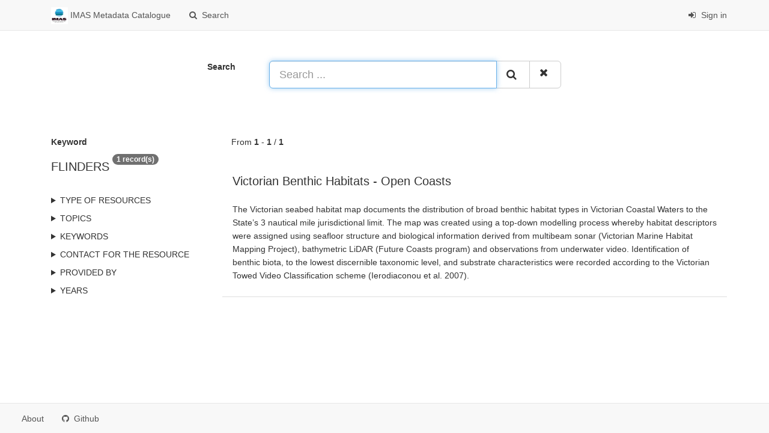

--- FILE ---
content_type: text/html;charset=utf-8
request_url: https://metadata.imas.utas.edu.au/geonetwork/srv/search?keyword=FLINDERS
body_size: 27249
content:
<html ng-app="gn_search_default" lang="" id="ng-app">
  <head>
    <title>IMAS Metadata Catalogue - Institute for Marine and Antarctic Studies (IMAS), University of Tasmania (UTAS)</title>
    <meta charset="utf-8" />
    <meta name="viewport" content="initial-scale=1.0" />
    <meta name="apple-mobile-web-app-capable" content="yes" />
    <meta name="description" content="" />
    <meta name="keywords" content="" />
    <meta property="og:title" content="IMAS Metadata Catalogue - Institute for Marine and Antarctic Studies (IMAS), University of Tasmania (UTAS)" />
    <meta property="og:description" content="" />
    <meta property="og:site_name" content="" />
    <meta property="og:image" content="https://metadata.imas.utas.edu.au/geonetwork/images/logos/favicon.png" />
    <meta name="twitter:card" content="summary" />
    <meta name="twitter:image" content="https://metadata.imas.utas.edu.au/geonetwork/images/logos/favicon.png" />
    <meta name="twitter:title" content="IMAS Metadata Catalogue - Institute for Marine and Antarctic Studies (IMAS), University of Tasmania (UTAS)" />
    <meta name="twitter:description" content="" />
    <meta name="twitter:site" content="" />
    <link rel="icon" sizes="16x16 32x32 48x48" type="image/png" href="https://metadata.imas.utas.edu.au/geonetwork/images/logos/favicon.png" />
    <link href="https://metadata.imas.utas.edu.au/geonetwork/srv/eng/rss.search?sortBy=changeDate" rel="alternate" type="application/rss+xml" title="IMAS Metadata Catalogue - Institute for Marine and Antarctic Studies (IMAS), University of Tasmania (UTAS)" />
    <link href="https://metadata.imas.utas.edu.au/geonetwork/srv/eng/portal.opensearch" rel="search" type="application/opensearchdescription+xml" title="IMAS Metadata Catalogue - Institute for Marine and Antarctic Studies (IMAS), University of Tasmania (UTAS)" />
    <link href="https://metadata.imas.utas.edu.au/geonetwork/static/gn_search_default.css?v=d73b3378e00241a0cdc1c57793f950f7e48f34dd&amp;" rel="stylesheet" media="screen" />
    <link href="https://metadata.imas.utas.edu.au/geonetwork/static/gn_metadata_pdf.css?v=d73b3378e00241a0cdc1c57793f950f7e48f34dd&amp;" rel="stylesheet" media="print" />
  </head>
  <body class="gn-nojs ">
    <div class="gn-full">
      <div class="navbar navbar-default gn-top-bar" role="navigation">
        <div class="container">
          <div class="navbar-header">
            <button type="button" class="navbar-toggle collapsed" data-toggle="collapse" data-target="#navbar" title="" aria-expanded="false" aria-controls="navbar">
              <span class="sr-only" />
              <span class="icon-bar" />
              <span class="icon-bar" />
              <span class="icon-bar" />
            </button>
          </div>
          <div id="navbar" class="navbar-collapse collapse">
            <ul class="nav navbar-nav" id="topbar-left">
              <li>
                <a href="https://metadata.imas.utas.edu.au/geonetwork/srv/">
                  <img class="gn-logo" alt="" src="https://metadata.imas.utas.edu.au/geonetwork/images/logos/1bb8f09c-99d6-431f-b902-4d3e4cef02df.png" />
                  IMAS Metadata Catalogue
                </a>
              </li>
              <li>
                <a title="Search" href="https://metadata.imas.utas.edu.au/geonetwork/srv/search" onclick="location.href=('https://metadata.imas.utas.edu.au/geonetwork/srv/eng/catalog.search#/search');return false;">
                  <i class="fa fa-fw fa-search hidden-sm"> </i>
                  <span>Search</span>
                </a>
              </li>
              <li id="map-menu" class="hidden-nojs">
                <a title="Map" href="https://metadata.imas.utas.edu.au/geonetwork/srv/eng/catalog.search#/map">
                  <i class="fa fa-fw fa-globe hidden-sm"> </i>
                  <span>Map</span>
                </a>
              </li>
            </ul>
            <ul class="nav navbar-nav navbar-right">
              <li>
                <a href="https://metadata.imas.utas.edu.au/geonetwork/srv/eng/catalog.signin" title="Sign in">
                  <i class="fa fa-sign-in fa-fw"> </i>
                  Sign in
                </a>
              </li>
            </ul>
          </div>
        </div>
      </div>
      <form action="https://metadata.imas.utas.edu.au/geonetwork/srv/search" class="form-horizontal" role="form">
        <div class="row gn-top-search" style="margin:20px">
          <div class="col-md-offset-3 col-md-1 relative">
            <b>Search</b>
          </div>
          <div class="col-md-5 relative">
            <div class="gn-form-any input-group input-group-lg">
              <input type="text" name="any" id="gn-any-field" aria-label="Search ..." placeholder="Search ..." value="" class="form-control" autofocus="" />
              <div class="input-group-btn">
                <button type="submit" class="btn btn-default" title="Search">
                  <i class="fa fa-search"> </i>
                </button>
                <a href="https://metadata.imas.utas.edu.au/geonetwork/srv/search" class="btn btn-default" title="Reset">
                  <i class="fa fa-times"> </i>
                </a>
              </div>
            </div>
            <input type="hidden" name="fast" value="index" />
          </div>
        </div>
      </form>
      <div class="container" role="main">
        <div class="row" id="1bb8f09c-99d6-431f-b902-4d3e4cef02df">
          <div class="col-md-3 gn-facet">
            <div>
              <div class="clearfix">
                <div class="gn-margin-bottom">
                  <strong>Keyword</strong>
                </div>
                <div class="pull-left">
                  <h2>FLINDERS</h2>
                </div>
                <span class="badge">1 record(s)</span>
              </div>
               
            </div>
            <details>
              <summary>Type of resources</summary>
              <ul>
                <li>
                  <label>
                    <a href="https://metadata.imas.utas.edu.au/geonetwork/srv/search?type=dataset">
                      <span class="gn-facet-label">Dataset</span>
                      <span class="gn-facet-count">(1)</span>
                    </a>
                  </label>
                </li>
              </ul>
            </details>
            <details>
              <summary>Topics</summary>
              <ul>
                <li>
                  <label>
                    <a href="https://metadata.imas.utas.edu.au/geonetwork/srv/search?topicCat=biota">
                      <span class="gn-facet-label">Biota</span>
                      <span class="gn-facet-count">(1)</span>
                    </a>
                  </label>
                </li>
                <li>
                  <label>
                    <a href="https://metadata.imas.utas.edu.au/geonetwork/srv/search?topicCat=oceans">
                      <span class="gn-facet-label">Oceans</span>
                      <span class="gn-facet-count">(1)</span>
                    </a>
                  </label>
                </li>
                <li>
                  <label>
                    <a href="https://metadata.imas.utas.edu.au/geonetwork/srv/search?topicCat=environment">
                      <span class="gn-facet-label">Environment</span>
                      <span class="gn-facet-count">(1)</span>
                    </a>
                  </label>
                </li>
              </ul>
            </details>
            <details>
              <summary>Keywords</summary>
              <ul>
                <li>
                  <label>
                    <a href="https://metadata.imas.utas.edu.au/geonetwork/srv/search?keyword=VICTORIA COAST">
                      <span class="gn-facet-label">VICTORIA COAST</span>
                      <span class="gn-facet-count">(1)</span>
                    </a>
                  </label>
                </li>
                <li>
                  <label>
                    <a href="https://metadata.imas.utas.edu.au/geonetwork/srv/search?keyword=TWOFOLD SHELF">
                      <span class="gn-facet-label">TWOFOLD SHELF</span>
                      <span class="gn-facet-count">(1)</span>
                    </a>
                  </label>
                </li>
                <li>
                  <label>
                    <a href="https://metadata.imas.utas.edu.au/geonetwork/srv/search?keyword=EARTH SCIENCE | BIOSPHERE | ECOSYSTEMS | AQUATIC ECOSYSTEMS | WETLANDS | MARINE">
                      <span class="gn-facet-label">EARTH SCIENCE | BIOSPHERE | ECOSYSTEMS | AQUATIC ECOSYSTEMS | WETLANDS | MARINE</span>
                      <span class="gn-facet-count">(1)</span>
                    </a>
                  </label>
                </li>
                <li>
                  <label>
                    <a href="https://metadata.imas.utas.edu.au/geonetwork/srv/search?keyword=EARTH SCIENCE | BIOSPHERE | ECOSYSTEMS | AQUATIC ECOSYSTEMS | WETLANDS | ESTUARINE WETLANDS">
                      <span class="gn-facet-label">EARTH SCIENCE | BIOSPHERE | ECOSYSTEMS | AQUATIC ECOSYSTEMS | WETLANDS | ESTUARINE WETLANDS</span>
                      <span class="gn-facet-count">(1)</span>
                    </a>
                  </label>
                </li>
                <li>
                  <label>
                    <a href="https://metadata.imas.utas.edu.au/geonetwork/srv/search?keyword=EARTH SCIENCE | BIOSPHERE | VEGETATION | MACROPHYTES">
                      <span class="gn-facet-label">EARTH SCIENCE | BIOSPHERE | VEGETATION | MACROPHYTES</span>
                      <span class="gn-facet-count">(1)</span>
                    </a>
                  </label>
                </li>
                <li>
                  <label>
                    <a href="https://metadata.imas.utas.edu.au/geonetwork/srv/search?keyword=EARTH SCIENCE | BIOSPHERE | ECOSYSTEMS | MARINE ECOSYSTEMS | COASTAL | SALT MARSH">
                      <span class="gn-facet-label">EARTH SCIENCE | BIOSPHERE | ECOSYSTEMS | MARINE ECOSYSTEMS | COASTAL | SALT MARSH</span>
                      <span class="gn-facet-count">(1)</span>
                    </a>
                  </label>
                </li>
                <li>
                  <label>
                    <a href="https://metadata.imas.utas.edu.au/geonetwork/srv/search?keyword=EARTH SCIENCE | BIOSPHERE | ECOSYSTEMS | MARINE ECOSYSTEMS | COASTAL | BEACHES">
                      <span class="gn-facet-label">EARTH SCIENCE | BIOSPHERE | ECOSYSTEMS | MARINE ECOSYSTEMS | COASTAL | BEACHES</span>
                      <span class="gn-facet-count">(1)</span>
                    </a>
                  </label>
                </li>
                <li>
                  <label>
                    <a href="https://metadata.imas.utas.edu.au/geonetwork/srv/search?keyword=EARTH SCIENCE | BIOSPHERE | ECOSYSTEMS | MARINE ECOSYSTEMS | COASTAL | KELP FOREST">
                      <span class="gn-facet-label">EARTH SCIENCE | BIOSPHERE | ECOSYSTEMS | MARINE ECOSYSTEMS | COASTAL | KELP FOREST</span>
                      <span class="gn-facet-count">(1)</span>
                    </a>
                  </label>
                </li>
                <li>
                  <label>
                    <a href="https://metadata.imas.utas.edu.au/geonetwork/srv/search?keyword=EARTH SCIENCE | BIOSPHERE | ECOSYSTEMS | MARINE ECOSYSTEMS | COASTAL | MUDFLAT">
                      <span class="gn-facet-label">EARTH SCIENCE | BIOSPHERE | ECOSYSTEMS | MARINE ECOSYSTEMS | COASTAL | MUDFLAT</span>
                      <span class="gn-facet-count">(1)</span>
                    </a>
                  </label>
                </li>
                <li>
                  <label>
                    <a href="https://metadata.imas.utas.edu.au/geonetwork/srv/search?keyword=EARTH SCIENCE | BIOSPHERE | ECOSYSTEMS | MARINE ECOSYSTEMS | COASTAL | ROCKY INTERTIDAL">
                      <span class="gn-facet-label">EARTH SCIENCE | BIOSPHERE | ECOSYSTEMS | MARINE ECOSYSTEMS | COASTAL | ROCKY INTERTIDAL</span>
                      <span class="gn-facet-count">(1)</span>
                    </a>
                  </label>
                </li>
                <li>
                  <label>
                    <a href="https://metadata.imas.utas.edu.au/geonetwork/srv/search?keyword=EARTH SCIENCE | BIOSPHERE | ECOSYSTEMS | MARINE ECOSYSTEMS | COASTAL | MANGROVE SWAMP">
                      <span class="gn-facet-label">EARTH SCIENCE | BIOSPHERE | ECOSYSTEMS | MARINE ECOSYSTEMS | COASTAL | MANGROVE SWAMP</span>
                      <span class="gn-facet-count">(1)</span>
                    </a>
                  </label>
                </li>
                <li>
                  <label>
                    <a href="https://metadata.imas.utas.edu.au/geonetwork/srv/search?keyword=EARTH SCIENCE | BIOSPHERE | ECOSYSTEMS | MARINE ECOSYSTEMS | COASTAL | SAV/SEA GRASS BED">
                      <span class="gn-facet-label">EARTH SCIENCE | BIOSPHERE | ECOSYSTEMS | MARINE ECOSYSTEMS | COASTAL | SAV/SEA GRASS BED</span>
                      <span class="gn-facet-count">(1)</span>
                    </a>
                  </label>
                </li>
                <li>
                  <label>
                    <a href="https://metadata.imas.utas.edu.au/geonetwork/srv/search?keyword=EARTH SCIENCE | OCEANS | MARINE SEDIMENTS">
                      <span class="gn-facet-label">EARTH SCIENCE | OCEANS | MARINE SEDIMENTS</span>
                      <span class="gn-facet-count">(1)</span>
                    </a>
                  </label>
                </li>
                <li>
                  <label>
                    <a href="https://metadata.imas.utas.edu.au/geonetwork/srv/search?keyword=EARTH SCIENCE | HUMAN DIMENSIONS | HUMAN SETTLEMENTS | COASTAL AREAS">
                      <span class="gn-facet-label">EARTH SCIENCE | HUMAN DIMENSIONS | HUMAN SETTLEMENTS | COASTAL AREAS</span>
                      <span class="gn-facet-count">(1)</span>
                    </a>
                  </label>
                </li>
                <li>
                  <label>
                    <a href="https://metadata.imas.utas.edu.au/geonetwork/srv/search?keyword=EARTH SCIENCE | OCEANS | BATHYMETRY/SEAFLOOR TOPOGRAPHY | BATHYMETRY | COASTAL BATHYMETRY">
                      <span class="gn-facet-label">EARTH SCIENCE | OCEANS | BATHYMETRY/SEAFLOOR TOPOGRAPHY | BATHYMETRY | COASTAL BATHYMETRY</span>
                      <span class="gn-facet-count">(1)</span>
                    </a>
                  </label>
                </li>
                <li>
                  <label>
                    <a href="https://metadata.imas.utas.edu.au/geonetwork/srv/search?keyword=EARTH SCIENCE | OCEANS | COASTAL PROCESSES | INTERTIDAL ZONE">
                      <span class="gn-facet-label">EARTH SCIENCE | OCEANS | COASTAL PROCESSES | INTERTIDAL ZONE</span>
                      <span class="gn-facet-count">(1)</span>
                    </a>
                  </label>
                </li>
                <li>
                  <label>
                    <a href="https://metadata.imas.utas.edu.au/geonetwork/srv/search?keyword=EARTH SCIENCE | BIOLOGICAL CLASSIFICATION | ANIMALS/INVERTEBRATES | BRYOZOANS/MOSS ANIMALS">
                      <span class="gn-facet-label">EARTH SCIENCE | BIOLOGICAL CLASSIFICATION | ANIMALS/INVERTEBRATES | BRYOZOANS/MOSS ANIMALS</span>
                      <span class="gn-facet-count">(1)</span>
                    </a>
                  </label>
                </li>
                <li>
                  <label>
                    <a href="https://metadata.imas.utas.edu.au/geonetwork/srv/search?keyword=EARTH SCIENCE | BIOLOGICAL CLASSIFICATION | ANIMALS/INVERTEBRATES | CNIDARIANS | ANTHOZOANS/OCTOCORALS">
                      <span class="gn-facet-label">EARTH SCIENCE | BIOLOGICAL CLASSIFICATION | ANIMALS/INVERTEBRATES | CNIDARIANS | ANTHOZOANS/OCTOCORALS</span>
                      <span class="gn-facet-count">(1)</span>
                    </a>
                  </label>
                </li>
                <li>
                  <label>
                    <a href="https://metadata.imas.utas.edu.au/geonetwork/srv/search?keyword=EARTH SCIENCE | BIOLOGICAL CLASSIFICATION | ANIMALS/INVERTEBRATES | CNIDARIANS | ANTHOZOANS/OCTOCORALS | SEA FANS/SEA WHIPS">
                      <span class="gn-facet-label">EARTH SCIENCE | BIOLOGICAL CLASSIFICATION | ANIMALS/INVERTEBRATES | CNIDARIANS | ANTHOZOANS/OCTOCORALS | SEA FANS/SEA WHIPS</span>
                      <span class="gn-facet-count">(1)</span>
                    </a>
                  </label>
                </li>
                <li>
                  <label>
                    <a href="https://metadata.imas.utas.edu.au/geonetwork/srv/search?keyword=EARTH SCIENCE | BIOLOGICAL CLASSIFICATION | ANIMALS/INVERTEBRATES | CNIDARIANS | ANTHOZOANS/OCTOCORALS | SOFT CORALS">
                      <span class="gn-facet-label">EARTH SCIENCE | BIOLOGICAL CLASSIFICATION | ANIMALS/INVERTEBRATES | CNIDARIANS | ANTHOZOANS/OCTOCORALS | SOFT CORALS</span>
                      <span class="gn-facet-count">(1)</span>
                    </a>
                  </label>
                </li>
                <li>
                  <label>
                    <a href="https://metadata.imas.utas.edu.au/geonetwork/srv/search?keyword=EARTH SCIENCE | BIOLOGICAL CLASSIFICATION | ANIMALS/INVERTEBRATES | SPONGES">
                      <span class="gn-facet-label">EARTH SCIENCE | BIOLOGICAL CLASSIFICATION | ANIMALS/INVERTEBRATES | SPONGES</span>
                      <span class="gn-facet-count">(1)</span>
                    </a>
                  </label>
                </li>
                <li>
                  <label>
                    <a href="https://metadata.imas.utas.edu.au/geonetwork/srv/search?keyword=EARTH SCIENCE | BIOLOGICAL CLASSIFICATION | PLANTS | MACROALGAE (SEAWEEDS) | BROWN ALGAE">
                      <span class="gn-facet-label">EARTH SCIENCE | BIOLOGICAL CLASSIFICATION | PLANTS | MACROALGAE (SEAWEEDS) | BROWN ALGAE</span>
                      <span class="gn-facet-count">(1)</span>
                    </a>
                  </label>
                </li>
                <li>
                  <label>
                    <a href="https://metadata.imas.utas.edu.au/geonetwork/srv/search?keyword=EARTH SCIENCE | BIOLOGICAL CLASSIFICATION | PLANTS | MACROALGAE (SEAWEEDS) | GREEN ALGAE">
                      <span class="gn-facet-label">EARTH SCIENCE | BIOLOGICAL CLASSIFICATION | PLANTS | MACROALGAE (SEAWEEDS) | GREEN ALGAE</span>
                      <span class="gn-facet-count">(1)</span>
                    </a>
                  </label>
                </li>
                <li>
                  <label>
                    <a href="https://metadata.imas.utas.edu.au/geonetwork/srv/search?keyword=EARTH SCIENCE | BIOLOGICAL CLASSIFICATION | PLANTS | MACROALGAE (SEAWEEDS) | RED ALGAE">
                      <span class="gn-facet-label">EARTH SCIENCE | BIOLOGICAL CLASSIFICATION | PLANTS | MACROALGAE (SEAWEEDS) | RED ALGAE</span>
                      <span class="gn-facet-count">(1)</span>
                    </a>
                  </label>
                </li>
                <li>
                  <label>
                    <a href="https://metadata.imas.utas.edu.au/geonetwork/srv/search?keyword=EARTH SCIENCE | BIOLOGICAL CLASSIFICATION | ANIMALS/INVERTEBRATES | ECHINODERMS | SEA URCHINS">
                      <span class="gn-facet-label">EARTH SCIENCE | BIOLOGICAL CLASSIFICATION | ANIMALS/INVERTEBRATES | ECHINODERMS | SEA URCHINS</span>
                      <span class="gn-facet-count">(1)</span>
                    </a>
                  </label>
                </li>
                <li>
                  <label>
                    <a href="https://metadata.imas.utas.edu.au/geonetwork/srv/search?keyword=CENTRAL BASS STRAIT">
                      <span class="gn-facet-label">CENTRAL BASS STRAIT</span>
                      <span class="gn-facet-count">(1)</span>
                    </a>
                  </label>
                </li>
                <li>
                  <label>
                    <a href="https://metadata.imas.utas.edu.au/geonetwork/srv/search?keyword=FLINDERS">
                      <span class="gn-facet-label">FLINDERS</span>
                      <span class="gn-facet-count">(1)</span>
                    </a>
                  </label>
                </li>
                <li>
                  <label>
                    <a href="https://metadata.imas.utas.edu.au/geonetwork/srv/search?keyword=OTWAY">
                      <span class="gn-facet-label">OTWAY</span>
                      <span class="gn-facet-count">(1)</span>
                    </a>
                  </label>
                </li>
                <li>
                  <label>
                    <a href="https://metadata.imas.utas.edu.au/geonetwork/srv/search?keyword=BASS STRAIT">
                      <span class="gn-facet-label">BASS STRAIT</span>
                      <span class="gn-facet-count">(1)</span>
                    </a>
                  </label>
                </li>
                <li>
                  <label>
                    <a href="https://metadata.imas.utas.edu.au/geonetwork/srv/search?keyword=Yolla">
                      <span class="gn-facet-label">Yolla</span>
                      <span class="gn-facet-count">(1)</span>
                    </a>
                  </label>
                </li>
              </ul>
            </details>
            <details>
              <summary>Contact for the resource</summary>
              <ul>
                <li>
                  <label>
                    <a href="https://metadata.imas.utas.edu.au/geonetwork/srv/search?orgName=Institute for Marine and Antarctic Studies (IMAS), University of Tasmania (UTAS)">
                      <span class="gn-facet-label">Institute for Marine and Antarctic Studies (IMAS), University of Tasmania (UTAS)</span>
                      <span class="gn-facet-count">(1)</span>
                    </a>
                  </label>
                </li>
                <li>
                  <label>
                    <a href="https://metadata.imas.utas.edu.au/geonetwork/srv/search?orgName=School of Life and Environmental Sciences (LES), Deakin University">
                      <span class="gn-facet-label">School of Life and Environmental Sciences (LES), Deakin University</span>
                      <span class="gn-facet-count">(1)</span>
                    </a>
                  </label>
                </li>
                <li>
                  <label>
                    <a href="https://metadata.imas.utas.edu.au/geonetwork/srv/search?orgName=Deakin University">
                      <span class="gn-facet-label">Deakin University</span>
                      <span class="gn-facet-count">(1)</span>
                    </a>
                  </label>
                </li>
              </ul>
            </details>
            <details>
              <summary>Provided by</summary>
              <ul>
                <li>
                  <label>
                    <a href="https://metadata.imas.utas.edu.au/geonetwork/srv/search?_source=1bb8f09c-99d6-431f-b902-4d3e4cef02df">
                      <span class="gn-facet-label">IMAS Metadata Catalogue</span>
                      <span class="gn-facet-count">(1)</span>
                    </a>
                  </label>
                </li>
              </ul>
            </details>
            <details>
              <summary>Years</summary>
              <ul>
                <li>
                  <label>
                    <a href="https://metadata.imas.utas.edu.au/geonetwork/srv/search?createDateYear=2017">
                      <span class="gn-facet-label">2017</span>
                      <span class="gn-facet-count">(1)</span>
                    </a>
                  </label>
                </li>
              </ul>
            </details>
          </div>
          <div class="col-md-9">
            <div class="row gn-pages">
              <div class="col-xs-12">
                From
                <b>1</b>
                -
                <b>1</b>
                /
                <b>1</b>
              </div>
            </div>
            <ul class="list-group gn-resultview gn-resultview-sumup">
              <li class="list-group-item gn-grid" id="f07ac004-dc40-48ec-90f9-c90835d323a6">
                <div class="row" />
                <div class="gn-md-title">
                  <h1>
                    <a href="https://metadata.imas.utas.edu.au/geonetwork/srv/api/records/f07ac004-dc40-48ec-90f9-c90835d323a6">Victorian Benthic Habitats - Open Coasts</a>
                  </h1>
                </div>
                <div class="clearfix">
                  <p>The Victorian seabed habitat map documents the distribution of broad benthic habitat types in Victorian Coastal Waters to the State’s 3 nautical mile jurisdictional limit.  The map was created using a top-down modelling process whereby habitat descriptors were assigned using seafloor structure and biological information derived from multibeam sonar (Victorian Marine Habitat Mapping Project), bathymetric LiDAR (Future Coasts program) and observations from underwater video.

Identification of benthic biota, to the lowest discernible taxonomic level, and substrate characteristics were recorded according to the Victorian Towed Video Classification scheme (Ierodiaconou et al. 2007).</p>
                </div>
              </li>
            </ul>
          </div>
        </div>
      </div>
      <div class="navbar navbar-default gn-bottom-bar" role="navigation">
        <ul class="nav navbar-nav">
          <li class="gn-footer-text" />
          <li>
            <a href="http://geonetwork-opensource.org/">
              <i class="fa fa-fw"> </i>
              <span>About</span>
            </a>
          </li>
          <li class="hidden-sm">
            <a href="https://github.com/geonetwork/core-geonetwork">
              <i class="fa fa-github"> </i>
              <span>Github</span>
            </a>
          </li>
          <li>
            <a href="https://metadata.imas.utas.edu.au/geonetwork/doc/api" title="Learn how to use the catalog REST API."> </a>
          </li>
        </ul>
      </div>
    </div>
  </body>
</html>